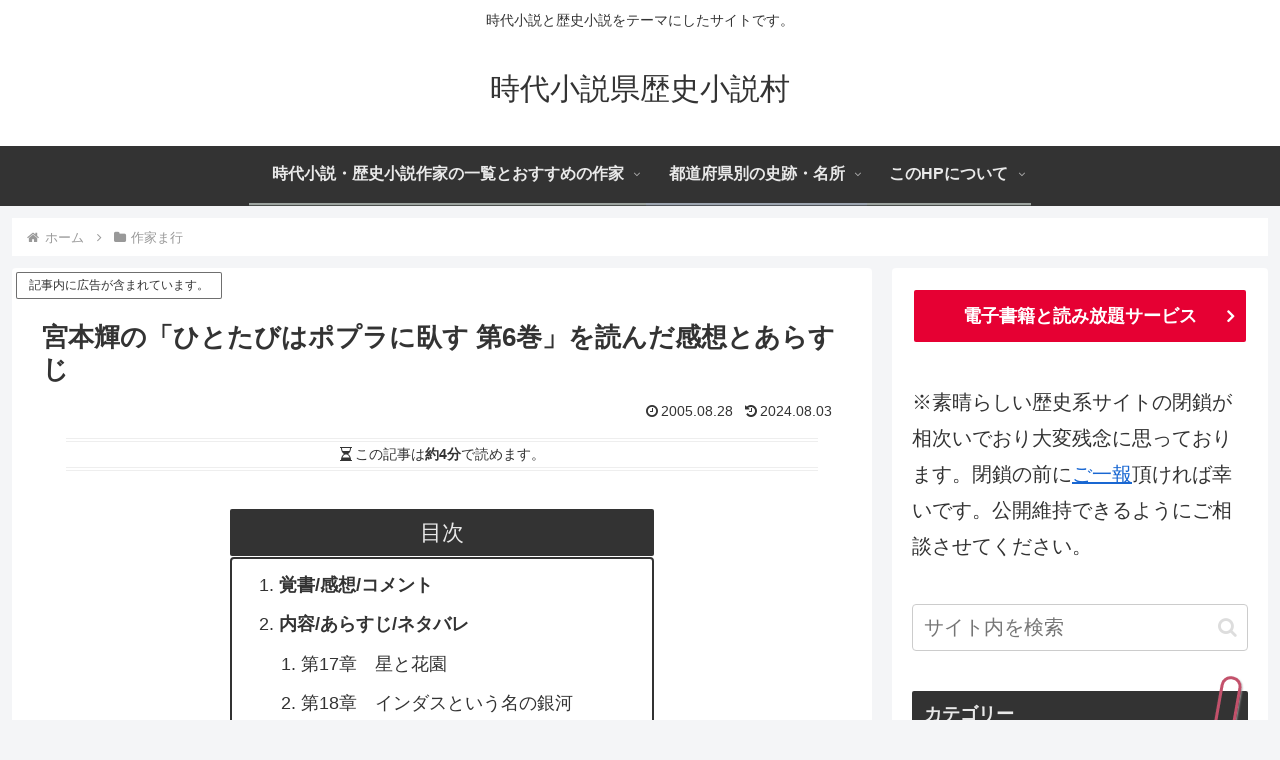

--- FILE ---
content_type: text/html; charset=utf-8
request_url: https://www.google.com/recaptcha/api2/anchor?ar=1&k=6LcfJ_cjAAAAAGlsEosU_aM0nFPn3kCGDIXu-GmN&co=aHR0cHM6Ly93d3cubG91bmdlY2FmZTIwMDQudG9reW86NDQz&hl=en&v=PoyoqOPhxBO7pBk68S4YbpHZ&size=invisible&anchor-ms=20000&execute-ms=30000&cb=pic2u3e9hdmz
body_size: 48884
content:
<!DOCTYPE HTML><html dir="ltr" lang="en"><head><meta http-equiv="Content-Type" content="text/html; charset=UTF-8">
<meta http-equiv="X-UA-Compatible" content="IE=edge">
<title>reCAPTCHA</title>
<style type="text/css">
/* cyrillic-ext */
@font-face {
  font-family: 'Roboto';
  font-style: normal;
  font-weight: 400;
  font-stretch: 100%;
  src: url(//fonts.gstatic.com/s/roboto/v48/KFO7CnqEu92Fr1ME7kSn66aGLdTylUAMa3GUBHMdazTgWw.woff2) format('woff2');
  unicode-range: U+0460-052F, U+1C80-1C8A, U+20B4, U+2DE0-2DFF, U+A640-A69F, U+FE2E-FE2F;
}
/* cyrillic */
@font-face {
  font-family: 'Roboto';
  font-style: normal;
  font-weight: 400;
  font-stretch: 100%;
  src: url(//fonts.gstatic.com/s/roboto/v48/KFO7CnqEu92Fr1ME7kSn66aGLdTylUAMa3iUBHMdazTgWw.woff2) format('woff2');
  unicode-range: U+0301, U+0400-045F, U+0490-0491, U+04B0-04B1, U+2116;
}
/* greek-ext */
@font-face {
  font-family: 'Roboto';
  font-style: normal;
  font-weight: 400;
  font-stretch: 100%;
  src: url(//fonts.gstatic.com/s/roboto/v48/KFO7CnqEu92Fr1ME7kSn66aGLdTylUAMa3CUBHMdazTgWw.woff2) format('woff2');
  unicode-range: U+1F00-1FFF;
}
/* greek */
@font-face {
  font-family: 'Roboto';
  font-style: normal;
  font-weight: 400;
  font-stretch: 100%;
  src: url(//fonts.gstatic.com/s/roboto/v48/KFO7CnqEu92Fr1ME7kSn66aGLdTylUAMa3-UBHMdazTgWw.woff2) format('woff2');
  unicode-range: U+0370-0377, U+037A-037F, U+0384-038A, U+038C, U+038E-03A1, U+03A3-03FF;
}
/* math */
@font-face {
  font-family: 'Roboto';
  font-style: normal;
  font-weight: 400;
  font-stretch: 100%;
  src: url(//fonts.gstatic.com/s/roboto/v48/KFO7CnqEu92Fr1ME7kSn66aGLdTylUAMawCUBHMdazTgWw.woff2) format('woff2');
  unicode-range: U+0302-0303, U+0305, U+0307-0308, U+0310, U+0312, U+0315, U+031A, U+0326-0327, U+032C, U+032F-0330, U+0332-0333, U+0338, U+033A, U+0346, U+034D, U+0391-03A1, U+03A3-03A9, U+03B1-03C9, U+03D1, U+03D5-03D6, U+03F0-03F1, U+03F4-03F5, U+2016-2017, U+2034-2038, U+203C, U+2040, U+2043, U+2047, U+2050, U+2057, U+205F, U+2070-2071, U+2074-208E, U+2090-209C, U+20D0-20DC, U+20E1, U+20E5-20EF, U+2100-2112, U+2114-2115, U+2117-2121, U+2123-214F, U+2190, U+2192, U+2194-21AE, U+21B0-21E5, U+21F1-21F2, U+21F4-2211, U+2213-2214, U+2216-22FF, U+2308-230B, U+2310, U+2319, U+231C-2321, U+2336-237A, U+237C, U+2395, U+239B-23B7, U+23D0, U+23DC-23E1, U+2474-2475, U+25AF, U+25B3, U+25B7, U+25BD, U+25C1, U+25CA, U+25CC, U+25FB, U+266D-266F, U+27C0-27FF, U+2900-2AFF, U+2B0E-2B11, U+2B30-2B4C, U+2BFE, U+3030, U+FF5B, U+FF5D, U+1D400-1D7FF, U+1EE00-1EEFF;
}
/* symbols */
@font-face {
  font-family: 'Roboto';
  font-style: normal;
  font-weight: 400;
  font-stretch: 100%;
  src: url(//fonts.gstatic.com/s/roboto/v48/KFO7CnqEu92Fr1ME7kSn66aGLdTylUAMaxKUBHMdazTgWw.woff2) format('woff2');
  unicode-range: U+0001-000C, U+000E-001F, U+007F-009F, U+20DD-20E0, U+20E2-20E4, U+2150-218F, U+2190, U+2192, U+2194-2199, U+21AF, U+21E6-21F0, U+21F3, U+2218-2219, U+2299, U+22C4-22C6, U+2300-243F, U+2440-244A, U+2460-24FF, U+25A0-27BF, U+2800-28FF, U+2921-2922, U+2981, U+29BF, U+29EB, U+2B00-2BFF, U+4DC0-4DFF, U+FFF9-FFFB, U+10140-1018E, U+10190-1019C, U+101A0, U+101D0-101FD, U+102E0-102FB, U+10E60-10E7E, U+1D2C0-1D2D3, U+1D2E0-1D37F, U+1F000-1F0FF, U+1F100-1F1AD, U+1F1E6-1F1FF, U+1F30D-1F30F, U+1F315, U+1F31C, U+1F31E, U+1F320-1F32C, U+1F336, U+1F378, U+1F37D, U+1F382, U+1F393-1F39F, U+1F3A7-1F3A8, U+1F3AC-1F3AF, U+1F3C2, U+1F3C4-1F3C6, U+1F3CA-1F3CE, U+1F3D4-1F3E0, U+1F3ED, U+1F3F1-1F3F3, U+1F3F5-1F3F7, U+1F408, U+1F415, U+1F41F, U+1F426, U+1F43F, U+1F441-1F442, U+1F444, U+1F446-1F449, U+1F44C-1F44E, U+1F453, U+1F46A, U+1F47D, U+1F4A3, U+1F4B0, U+1F4B3, U+1F4B9, U+1F4BB, U+1F4BF, U+1F4C8-1F4CB, U+1F4D6, U+1F4DA, U+1F4DF, U+1F4E3-1F4E6, U+1F4EA-1F4ED, U+1F4F7, U+1F4F9-1F4FB, U+1F4FD-1F4FE, U+1F503, U+1F507-1F50B, U+1F50D, U+1F512-1F513, U+1F53E-1F54A, U+1F54F-1F5FA, U+1F610, U+1F650-1F67F, U+1F687, U+1F68D, U+1F691, U+1F694, U+1F698, U+1F6AD, U+1F6B2, U+1F6B9-1F6BA, U+1F6BC, U+1F6C6-1F6CF, U+1F6D3-1F6D7, U+1F6E0-1F6EA, U+1F6F0-1F6F3, U+1F6F7-1F6FC, U+1F700-1F7FF, U+1F800-1F80B, U+1F810-1F847, U+1F850-1F859, U+1F860-1F887, U+1F890-1F8AD, U+1F8B0-1F8BB, U+1F8C0-1F8C1, U+1F900-1F90B, U+1F93B, U+1F946, U+1F984, U+1F996, U+1F9E9, U+1FA00-1FA6F, U+1FA70-1FA7C, U+1FA80-1FA89, U+1FA8F-1FAC6, U+1FACE-1FADC, U+1FADF-1FAE9, U+1FAF0-1FAF8, U+1FB00-1FBFF;
}
/* vietnamese */
@font-face {
  font-family: 'Roboto';
  font-style: normal;
  font-weight: 400;
  font-stretch: 100%;
  src: url(//fonts.gstatic.com/s/roboto/v48/KFO7CnqEu92Fr1ME7kSn66aGLdTylUAMa3OUBHMdazTgWw.woff2) format('woff2');
  unicode-range: U+0102-0103, U+0110-0111, U+0128-0129, U+0168-0169, U+01A0-01A1, U+01AF-01B0, U+0300-0301, U+0303-0304, U+0308-0309, U+0323, U+0329, U+1EA0-1EF9, U+20AB;
}
/* latin-ext */
@font-face {
  font-family: 'Roboto';
  font-style: normal;
  font-weight: 400;
  font-stretch: 100%;
  src: url(//fonts.gstatic.com/s/roboto/v48/KFO7CnqEu92Fr1ME7kSn66aGLdTylUAMa3KUBHMdazTgWw.woff2) format('woff2');
  unicode-range: U+0100-02BA, U+02BD-02C5, U+02C7-02CC, U+02CE-02D7, U+02DD-02FF, U+0304, U+0308, U+0329, U+1D00-1DBF, U+1E00-1E9F, U+1EF2-1EFF, U+2020, U+20A0-20AB, U+20AD-20C0, U+2113, U+2C60-2C7F, U+A720-A7FF;
}
/* latin */
@font-face {
  font-family: 'Roboto';
  font-style: normal;
  font-weight: 400;
  font-stretch: 100%;
  src: url(//fonts.gstatic.com/s/roboto/v48/KFO7CnqEu92Fr1ME7kSn66aGLdTylUAMa3yUBHMdazQ.woff2) format('woff2');
  unicode-range: U+0000-00FF, U+0131, U+0152-0153, U+02BB-02BC, U+02C6, U+02DA, U+02DC, U+0304, U+0308, U+0329, U+2000-206F, U+20AC, U+2122, U+2191, U+2193, U+2212, U+2215, U+FEFF, U+FFFD;
}
/* cyrillic-ext */
@font-face {
  font-family: 'Roboto';
  font-style: normal;
  font-weight: 500;
  font-stretch: 100%;
  src: url(//fonts.gstatic.com/s/roboto/v48/KFO7CnqEu92Fr1ME7kSn66aGLdTylUAMa3GUBHMdazTgWw.woff2) format('woff2');
  unicode-range: U+0460-052F, U+1C80-1C8A, U+20B4, U+2DE0-2DFF, U+A640-A69F, U+FE2E-FE2F;
}
/* cyrillic */
@font-face {
  font-family: 'Roboto';
  font-style: normal;
  font-weight: 500;
  font-stretch: 100%;
  src: url(//fonts.gstatic.com/s/roboto/v48/KFO7CnqEu92Fr1ME7kSn66aGLdTylUAMa3iUBHMdazTgWw.woff2) format('woff2');
  unicode-range: U+0301, U+0400-045F, U+0490-0491, U+04B0-04B1, U+2116;
}
/* greek-ext */
@font-face {
  font-family: 'Roboto';
  font-style: normal;
  font-weight: 500;
  font-stretch: 100%;
  src: url(//fonts.gstatic.com/s/roboto/v48/KFO7CnqEu92Fr1ME7kSn66aGLdTylUAMa3CUBHMdazTgWw.woff2) format('woff2');
  unicode-range: U+1F00-1FFF;
}
/* greek */
@font-face {
  font-family: 'Roboto';
  font-style: normal;
  font-weight: 500;
  font-stretch: 100%;
  src: url(//fonts.gstatic.com/s/roboto/v48/KFO7CnqEu92Fr1ME7kSn66aGLdTylUAMa3-UBHMdazTgWw.woff2) format('woff2');
  unicode-range: U+0370-0377, U+037A-037F, U+0384-038A, U+038C, U+038E-03A1, U+03A3-03FF;
}
/* math */
@font-face {
  font-family: 'Roboto';
  font-style: normal;
  font-weight: 500;
  font-stretch: 100%;
  src: url(//fonts.gstatic.com/s/roboto/v48/KFO7CnqEu92Fr1ME7kSn66aGLdTylUAMawCUBHMdazTgWw.woff2) format('woff2');
  unicode-range: U+0302-0303, U+0305, U+0307-0308, U+0310, U+0312, U+0315, U+031A, U+0326-0327, U+032C, U+032F-0330, U+0332-0333, U+0338, U+033A, U+0346, U+034D, U+0391-03A1, U+03A3-03A9, U+03B1-03C9, U+03D1, U+03D5-03D6, U+03F0-03F1, U+03F4-03F5, U+2016-2017, U+2034-2038, U+203C, U+2040, U+2043, U+2047, U+2050, U+2057, U+205F, U+2070-2071, U+2074-208E, U+2090-209C, U+20D0-20DC, U+20E1, U+20E5-20EF, U+2100-2112, U+2114-2115, U+2117-2121, U+2123-214F, U+2190, U+2192, U+2194-21AE, U+21B0-21E5, U+21F1-21F2, U+21F4-2211, U+2213-2214, U+2216-22FF, U+2308-230B, U+2310, U+2319, U+231C-2321, U+2336-237A, U+237C, U+2395, U+239B-23B7, U+23D0, U+23DC-23E1, U+2474-2475, U+25AF, U+25B3, U+25B7, U+25BD, U+25C1, U+25CA, U+25CC, U+25FB, U+266D-266F, U+27C0-27FF, U+2900-2AFF, U+2B0E-2B11, U+2B30-2B4C, U+2BFE, U+3030, U+FF5B, U+FF5D, U+1D400-1D7FF, U+1EE00-1EEFF;
}
/* symbols */
@font-face {
  font-family: 'Roboto';
  font-style: normal;
  font-weight: 500;
  font-stretch: 100%;
  src: url(//fonts.gstatic.com/s/roboto/v48/KFO7CnqEu92Fr1ME7kSn66aGLdTylUAMaxKUBHMdazTgWw.woff2) format('woff2');
  unicode-range: U+0001-000C, U+000E-001F, U+007F-009F, U+20DD-20E0, U+20E2-20E4, U+2150-218F, U+2190, U+2192, U+2194-2199, U+21AF, U+21E6-21F0, U+21F3, U+2218-2219, U+2299, U+22C4-22C6, U+2300-243F, U+2440-244A, U+2460-24FF, U+25A0-27BF, U+2800-28FF, U+2921-2922, U+2981, U+29BF, U+29EB, U+2B00-2BFF, U+4DC0-4DFF, U+FFF9-FFFB, U+10140-1018E, U+10190-1019C, U+101A0, U+101D0-101FD, U+102E0-102FB, U+10E60-10E7E, U+1D2C0-1D2D3, U+1D2E0-1D37F, U+1F000-1F0FF, U+1F100-1F1AD, U+1F1E6-1F1FF, U+1F30D-1F30F, U+1F315, U+1F31C, U+1F31E, U+1F320-1F32C, U+1F336, U+1F378, U+1F37D, U+1F382, U+1F393-1F39F, U+1F3A7-1F3A8, U+1F3AC-1F3AF, U+1F3C2, U+1F3C4-1F3C6, U+1F3CA-1F3CE, U+1F3D4-1F3E0, U+1F3ED, U+1F3F1-1F3F3, U+1F3F5-1F3F7, U+1F408, U+1F415, U+1F41F, U+1F426, U+1F43F, U+1F441-1F442, U+1F444, U+1F446-1F449, U+1F44C-1F44E, U+1F453, U+1F46A, U+1F47D, U+1F4A3, U+1F4B0, U+1F4B3, U+1F4B9, U+1F4BB, U+1F4BF, U+1F4C8-1F4CB, U+1F4D6, U+1F4DA, U+1F4DF, U+1F4E3-1F4E6, U+1F4EA-1F4ED, U+1F4F7, U+1F4F9-1F4FB, U+1F4FD-1F4FE, U+1F503, U+1F507-1F50B, U+1F50D, U+1F512-1F513, U+1F53E-1F54A, U+1F54F-1F5FA, U+1F610, U+1F650-1F67F, U+1F687, U+1F68D, U+1F691, U+1F694, U+1F698, U+1F6AD, U+1F6B2, U+1F6B9-1F6BA, U+1F6BC, U+1F6C6-1F6CF, U+1F6D3-1F6D7, U+1F6E0-1F6EA, U+1F6F0-1F6F3, U+1F6F7-1F6FC, U+1F700-1F7FF, U+1F800-1F80B, U+1F810-1F847, U+1F850-1F859, U+1F860-1F887, U+1F890-1F8AD, U+1F8B0-1F8BB, U+1F8C0-1F8C1, U+1F900-1F90B, U+1F93B, U+1F946, U+1F984, U+1F996, U+1F9E9, U+1FA00-1FA6F, U+1FA70-1FA7C, U+1FA80-1FA89, U+1FA8F-1FAC6, U+1FACE-1FADC, U+1FADF-1FAE9, U+1FAF0-1FAF8, U+1FB00-1FBFF;
}
/* vietnamese */
@font-face {
  font-family: 'Roboto';
  font-style: normal;
  font-weight: 500;
  font-stretch: 100%;
  src: url(//fonts.gstatic.com/s/roboto/v48/KFO7CnqEu92Fr1ME7kSn66aGLdTylUAMa3OUBHMdazTgWw.woff2) format('woff2');
  unicode-range: U+0102-0103, U+0110-0111, U+0128-0129, U+0168-0169, U+01A0-01A1, U+01AF-01B0, U+0300-0301, U+0303-0304, U+0308-0309, U+0323, U+0329, U+1EA0-1EF9, U+20AB;
}
/* latin-ext */
@font-face {
  font-family: 'Roboto';
  font-style: normal;
  font-weight: 500;
  font-stretch: 100%;
  src: url(//fonts.gstatic.com/s/roboto/v48/KFO7CnqEu92Fr1ME7kSn66aGLdTylUAMa3KUBHMdazTgWw.woff2) format('woff2');
  unicode-range: U+0100-02BA, U+02BD-02C5, U+02C7-02CC, U+02CE-02D7, U+02DD-02FF, U+0304, U+0308, U+0329, U+1D00-1DBF, U+1E00-1E9F, U+1EF2-1EFF, U+2020, U+20A0-20AB, U+20AD-20C0, U+2113, U+2C60-2C7F, U+A720-A7FF;
}
/* latin */
@font-face {
  font-family: 'Roboto';
  font-style: normal;
  font-weight: 500;
  font-stretch: 100%;
  src: url(//fonts.gstatic.com/s/roboto/v48/KFO7CnqEu92Fr1ME7kSn66aGLdTylUAMa3yUBHMdazQ.woff2) format('woff2');
  unicode-range: U+0000-00FF, U+0131, U+0152-0153, U+02BB-02BC, U+02C6, U+02DA, U+02DC, U+0304, U+0308, U+0329, U+2000-206F, U+20AC, U+2122, U+2191, U+2193, U+2212, U+2215, U+FEFF, U+FFFD;
}
/* cyrillic-ext */
@font-face {
  font-family: 'Roboto';
  font-style: normal;
  font-weight: 900;
  font-stretch: 100%;
  src: url(//fonts.gstatic.com/s/roboto/v48/KFO7CnqEu92Fr1ME7kSn66aGLdTylUAMa3GUBHMdazTgWw.woff2) format('woff2');
  unicode-range: U+0460-052F, U+1C80-1C8A, U+20B4, U+2DE0-2DFF, U+A640-A69F, U+FE2E-FE2F;
}
/* cyrillic */
@font-face {
  font-family: 'Roboto';
  font-style: normal;
  font-weight: 900;
  font-stretch: 100%;
  src: url(//fonts.gstatic.com/s/roboto/v48/KFO7CnqEu92Fr1ME7kSn66aGLdTylUAMa3iUBHMdazTgWw.woff2) format('woff2');
  unicode-range: U+0301, U+0400-045F, U+0490-0491, U+04B0-04B1, U+2116;
}
/* greek-ext */
@font-face {
  font-family: 'Roboto';
  font-style: normal;
  font-weight: 900;
  font-stretch: 100%;
  src: url(//fonts.gstatic.com/s/roboto/v48/KFO7CnqEu92Fr1ME7kSn66aGLdTylUAMa3CUBHMdazTgWw.woff2) format('woff2');
  unicode-range: U+1F00-1FFF;
}
/* greek */
@font-face {
  font-family: 'Roboto';
  font-style: normal;
  font-weight: 900;
  font-stretch: 100%;
  src: url(//fonts.gstatic.com/s/roboto/v48/KFO7CnqEu92Fr1ME7kSn66aGLdTylUAMa3-UBHMdazTgWw.woff2) format('woff2');
  unicode-range: U+0370-0377, U+037A-037F, U+0384-038A, U+038C, U+038E-03A1, U+03A3-03FF;
}
/* math */
@font-face {
  font-family: 'Roboto';
  font-style: normal;
  font-weight: 900;
  font-stretch: 100%;
  src: url(//fonts.gstatic.com/s/roboto/v48/KFO7CnqEu92Fr1ME7kSn66aGLdTylUAMawCUBHMdazTgWw.woff2) format('woff2');
  unicode-range: U+0302-0303, U+0305, U+0307-0308, U+0310, U+0312, U+0315, U+031A, U+0326-0327, U+032C, U+032F-0330, U+0332-0333, U+0338, U+033A, U+0346, U+034D, U+0391-03A1, U+03A3-03A9, U+03B1-03C9, U+03D1, U+03D5-03D6, U+03F0-03F1, U+03F4-03F5, U+2016-2017, U+2034-2038, U+203C, U+2040, U+2043, U+2047, U+2050, U+2057, U+205F, U+2070-2071, U+2074-208E, U+2090-209C, U+20D0-20DC, U+20E1, U+20E5-20EF, U+2100-2112, U+2114-2115, U+2117-2121, U+2123-214F, U+2190, U+2192, U+2194-21AE, U+21B0-21E5, U+21F1-21F2, U+21F4-2211, U+2213-2214, U+2216-22FF, U+2308-230B, U+2310, U+2319, U+231C-2321, U+2336-237A, U+237C, U+2395, U+239B-23B7, U+23D0, U+23DC-23E1, U+2474-2475, U+25AF, U+25B3, U+25B7, U+25BD, U+25C1, U+25CA, U+25CC, U+25FB, U+266D-266F, U+27C0-27FF, U+2900-2AFF, U+2B0E-2B11, U+2B30-2B4C, U+2BFE, U+3030, U+FF5B, U+FF5D, U+1D400-1D7FF, U+1EE00-1EEFF;
}
/* symbols */
@font-face {
  font-family: 'Roboto';
  font-style: normal;
  font-weight: 900;
  font-stretch: 100%;
  src: url(//fonts.gstatic.com/s/roboto/v48/KFO7CnqEu92Fr1ME7kSn66aGLdTylUAMaxKUBHMdazTgWw.woff2) format('woff2');
  unicode-range: U+0001-000C, U+000E-001F, U+007F-009F, U+20DD-20E0, U+20E2-20E4, U+2150-218F, U+2190, U+2192, U+2194-2199, U+21AF, U+21E6-21F0, U+21F3, U+2218-2219, U+2299, U+22C4-22C6, U+2300-243F, U+2440-244A, U+2460-24FF, U+25A0-27BF, U+2800-28FF, U+2921-2922, U+2981, U+29BF, U+29EB, U+2B00-2BFF, U+4DC0-4DFF, U+FFF9-FFFB, U+10140-1018E, U+10190-1019C, U+101A0, U+101D0-101FD, U+102E0-102FB, U+10E60-10E7E, U+1D2C0-1D2D3, U+1D2E0-1D37F, U+1F000-1F0FF, U+1F100-1F1AD, U+1F1E6-1F1FF, U+1F30D-1F30F, U+1F315, U+1F31C, U+1F31E, U+1F320-1F32C, U+1F336, U+1F378, U+1F37D, U+1F382, U+1F393-1F39F, U+1F3A7-1F3A8, U+1F3AC-1F3AF, U+1F3C2, U+1F3C4-1F3C6, U+1F3CA-1F3CE, U+1F3D4-1F3E0, U+1F3ED, U+1F3F1-1F3F3, U+1F3F5-1F3F7, U+1F408, U+1F415, U+1F41F, U+1F426, U+1F43F, U+1F441-1F442, U+1F444, U+1F446-1F449, U+1F44C-1F44E, U+1F453, U+1F46A, U+1F47D, U+1F4A3, U+1F4B0, U+1F4B3, U+1F4B9, U+1F4BB, U+1F4BF, U+1F4C8-1F4CB, U+1F4D6, U+1F4DA, U+1F4DF, U+1F4E3-1F4E6, U+1F4EA-1F4ED, U+1F4F7, U+1F4F9-1F4FB, U+1F4FD-1F4FE, U+1F503, U+1F507-1F50B, U+1F50D, U+1F512-1F513, U+1F53E-1F54A, U+1F54F-1F5FA, U+1F610, U+1F650-1F67F, U+1F687, U+1F68D, U+1F691, U+1F694, U+1F698, U+1F6AD, U+1F6B2, U+1F6B9-1F6BA, U+1F6BC, U+1F6C6-1F6CF, U+1F6D3-1F6D7, U+1F6E0-1F6EA, U+1F6F0-1F6F3, U+1F6F7-1F6FC, U+1F700-1F7FF, U+1F800-1F80B, U+1F810-1F847, U+1F850-1F859, U+1F860-1F887, U+1F890-1F8AD, U+1F8B0-1F8BB, U+1F8C0-1F8C1, U+1F900-1F90B, U+1F93B, U+1F946, U+1F984, U+1F996, U+1F9E9, U+1FA00-1FA6F, U+1FA70-1FA7C, U+1FA80-1FA89, U+1FA8F-1FAC6, U+1FACE-1FADC, U+1FADF-1FAE9, U+1FAF0-1FAF8, U+1FB00-1FBFF;
}
/* vietnamese */
@font-face {
  font-family: 'Roboto';
  font-style: normal;
  font-weight: 900;
  font-stretch: 100%;
  src: url(//fonts.gstatic.com/s/roboto/v48/KFO7CnqEu92Fr1ME7kSn66aGLdTylUAMa3OUBHMdazTgWw.woff2) format('woff2');
  unicode-range: U+0102-0103, U+0110-0111, U+0128-0129, U+0168-0169, U+01A0-01A1, U+01AF-01B0, U+0300-0301, U+0303-0304, U+0308-0309, U+0323, U+0329, U+1EA0-1EF9, U+20AB;
}
/* latin-ext */
@font-face {
  font-family: 'Roboto';
  font-style: normal;
  font-weight: 900;
  font-stretch: 100%;
  src: url(//fonts.gstatic.com/s/roboto/v48/KFO7CnqEu92Fr1ME7kSn66aGLdTylUAMa3KUBHMdazTgWw.woff2) format('woff2');
  unicode-range: U+0100-02BA, U+02BD-02C5, U+02C7-02CC, U+02CE-02D7, U+02DD-02FF, U+0304, U+0308, U+0329, U+1D00-1DBF, U+1E00-1E9F, U+1EF2-1EFF, U+2020, U+20A0-20AB, U+20AD-20C0, U+2113, U+2C60-2C7F, U+A720-A7FF;
}
/* latin */
@font-face {
  font-family: 'Roboto';
  font-style: normal;
  font-weight: 900;
  font-stretch: 100%;
  src: url(//fonts.gstatic.com/s/roboto/v48/KFO7CnqEu92Fr1ME7kSn66aGLdTylUAMa3yUBHMdazQ.woff2) format('woff2');
  unicode-range: U+0000-00FF, U+0131, U+0152-0153, U+02BB-02BC, U+02C6, U+02DA, U+02DC, U+0304, U+0308, U+0329, U+2000-206F, U+20AC, U+2122, U+2191, U+2193, U+2212, U+2215, U+FEFF, U+FFFD;
}

</style>
<link rel="stylesheet" type="text/css" href="https://www.gstatic.com/recaptcha/releases/PoyoqOPhxBO7pBk68S4YbpHZ/styles__ltr.css">
<script nonce="K-O40Zs1tfOu5cTokZLQfQ" type="text/javascript">window['__recaptcha_api'] = 'https://www.google.com/recaptcha/api2/';</script>
<script type="text/javascript" src="https://www.gstatic.com/recaptcha/releases/PoyoqOPhxBO7pBk68S4YbpHZ/recaptcha__en.js" nonce="K-O40Zs1tfOu5cTokZLQfQ">
      
    </script></head>
<body><div id="rc-anchor-alert" class="rc-anchor-alert"></div>
<input type="hidden" id="recaptcha-token" value="[base64]">
<script type="text/javascript" nonce="K-O40Zs1tfOu5cTokZLQfQ">
      recaptcha.anchor.Main.init("[\x22ainput\x22,[\x22bgdata\x22,\x22\x22,\[base64]/[base64]/[base64]/[base64]/[base64]/UltsKytdPUU6KEU8MjA0OD9SW2wrK109RT4+NnwxOTI6KChFJjY0NTEyKT09NTUyOTYmJk0rMTxjLmxlbmd0aCYmKGMuY2hhckNvZGVBdChNKzEpJjY0NTEyKT09NTYzMjA/[base64]/[base64]/[base64]/[base64]/[base64]/[base64]/[base64]\x22,\[base64]\\u003d\\u003d\x22,\x22HyrCmWlqeMK0fMO3CCjCvMOdw5FTD0XDsFomTMKZw7HDisK6D8O4N8OaM8Kuw6XCrE/DoBzDmMKuaMKpwoBSwoPDkR1mbUDDkRXCoF5gVEttwrrDvkLCrMOXLyfCkMKZcMKFXMKTf3vChcKEwpDDqcKmPBbClGzDuH8Kw43Cr8KNw4LClMKwwohsTQzCrcKiwrhIN8OSw6/Dvx3DvsOowpHDj1Z+d8OWwpEzK8KmwpDCvkRNCF/[base64]/w4LCizvCnSXDulAHw5JzZ2ckw55lwqUFw4QjLcKgdTHDsMOfRAHDv1fCqArDmcKQVCgDw4PChMOAZTrDgcKMTsKDwqIYQ8OZw705e0VjVzMSwpHCt8OgbcK5w6bDtMOWYcOJw6NwM8OXNlzCvW/[base64]/CkcKeAsKqw43DuhTCkDvDi8OOHQsywrvDuMOuTD0bw4t7wrEpLcO+wrJGC8KfwoPDozjClxAzJ8K+w7/Coxhjw7/[base64]/DosObcWtiw7wvwo1Bw6cpw4MOFcK6wrbCmx5AFsKwMMOLw4HDt8K/JwPCmWvCmcOKIMKBZlbCgMOhwo7DusOTaWbDu2cEwqQ/w7LCokVcwq8yWw/DtsKEW8O/wqzCshcSwo4iIxfCpgvCkiYtBMOSFQPDnB3DgmHDhsKhKcKNWWrDkcOmIyIkWsKHTX7DssOZRcOkRcOYwod+cw3DkMKLK8O3EsKlwrnDr8KkwoXDnFXCtWQGMsKwa0jDg8KiwpAUwpXCtcKwwo/CgSI5w5kmwqbCoGzDlCZIKhFuPMO8w6XDr8OaKcKBVMOGE8O3MzkDQSJCKcKIwo91aTfDrcKFwojCnGsvwrDCs2YMHMKUcRrDocKAw6PDlcOKbCxgPMKldVXCmSsMw5vCjMKAC8O/w7rDlynCgkPDv2PDmivCtMO/[base64]/[base64]/Dg8OiwoHDmWjCh8Klw47Di8K2SWRrMsKGwojCn8OxUiTDtnrCoMKbd2HCqsKxeMOPwpXDiFXDucOaw6DCmQxWw7ktw5DCpsOdwpnCqkNEeBnDtlbDicK5DMKyEjNFAjI8WsKiwql+wp/Cn1Mkw6V3wrZvHERfw7oGJinCt0rDoDNPwp1+w7jCi8KFdcKRHCwiwpTCi8OTJTpywo4cw5ZfXQLDncOww7cyccOVwqnDgB5eH8O4wp7DkGNowop1JcOPenXCpE/CscOnw7Bmw5zCjsKJwrTCucKRUn7DosKBwp4vGsO/[base64]/wqPDtmzDuMOdwoEdwr5GKGQtJWNLw4vCgcKOwqobEH/DkhjDocOtwqjDvyXDqsO4DwvDo8KXYsKvZcK5wp7CpyLDu8Kxw6rCtj7DqcO6w6vDlsKEw5Bjw7UFZMOSGgnCq8OGwoXCh3/Do8OPw4vDmHoHesOMwq/[base64]/[base64]/[base64]/BsOhDMOlXMKkwrkaCw9OTsKhfcOywo3CsHdJd0jDksKePBJGBMKfQcOAUwJTOsKVwoFgw6hINU7CiWVJwpnDujMOfzBEwrXDm8KlwpNVFVPDocOfw7M+SC52w6UPw6lAJMKOWQnClMOVwqPCuwY7FMOiw7YhwpI7QMKXP8Owwp9KMzE1MsK/w4/CthPCji41wo1Yw7LCn8KZwrJOTUnCmEl/w5AiwpXCo8KobGANwq7Cv0cYGScow53DmsKkR8O3w5fDhcOEwpTDt8OnwoIPwoRhET93VsKrwrrColYVw7LCt8KSc8Kcwp3Dp8Kvwo/DrMO9woTDp8K0wqPChBfDl2XDr8KTwodZIMOwwp0LMlPDuzMpODjDkcOHWsK0S8OKw53DkxViV8KxaEbCisKpQMOUw7Bpwo5CwpsjNsKxwohJfMOcUDNSwpJTw7XCoQfDrmkLBXvCuk7DtzBtw6gwwqTChyVKw7DDgcKFwoYjFEXDv2rDqMONMnrDmsORwosTM8OGwp/DgCUkw7gTwr7CrsOmw5EHwpZII1bCtwAhw5FbwrbDv8OzP0vCg0MYEEfCgMOxwrcdw6PCkCjDpcOyw7/Cp8KtOHoTw6pGw5kOOMOmH8Kew7fCp8O/wpnCm8OMw4AobEzDsFt7MXJmwrpjAMK1w7hIw6puwpXDucK3VsODWzTCgGPCnUTCh8O0ZUpBw7vCgsOwfUDDkFdPwrTCm8KpwqXDtwoJwp41XUvCqcO0w4Ruwp9vwpVmwqrCqB3Dm8O/YAvDtXA1Oj7Dv8O7w63CtcKDZlNdw6PDrMOywp5jw48Zw5VgNCPDtRbDs8KmwoPDosKFw50Gw6/CmWXCoDN1w7rDnsKpCF1/w5ocwrXCm3AyLMOjbsOmUMOtTcOuwqPDvEPDp8OxwqDDvFYXP8KiJcO+EFvDpRs1R8KxTcKbwpnDsWNCdiDDlMKVwovDgsKgwow+Px7CgCnDn18dEVF+wpxsNsKuw47DocK/w5/Cr8Oqwp/DqcKzNcKwwrEfPMKufxxDWB3CqcO9w5Q6wqMjwq4vacO1wqbDiEtowqInIVtowq1Dwpd0H8ODRMKdw57Cr8Olw6wOw7jCusKjw6nDksOdE2rDpQfCpDgFXA5nPH/Cs8OmfsK+WMOZUMO+bsKyfsOUOsKuw5bDkBtyTsObXUs+w5TCoQPCtMOpwrnCkQXDhTB6wp8vwqvDp08IwpXDp8KKwrvDtznCg0zDnBTCo2cJw5/CnHYRFcOpdwjDjcOwJMKewqzCuCQMBsK5AmLDuEHClydlw5RUw4DDshXDhFTCrAjCrkYiEMOMI8OYOsOASCHDrcOrwrcew73Cl8O9wrnChMOcwq3CpcO6wrDDs8ORw4cMblNzS33Cu8KJJWV2woU9w6A1wq3CvhDCo8OQA37CoS/CplPCkGZRayrDjQNRbzoEwrANw4EWMQbDisOsw4jDkMOpLSJzw5J6F8Kvw5Y1wrVCF8KGw7XCnh4Yw7NIwrLDljNqw4xfwp/[base64]/[base64]/w4U/w57CjU5mBMO2wrg8w5h/wobDs0tvLkbCi8KvXyUNwo/Ds8OGwpnDiWjDhcKDaWYtMhBxwpx6w4HDvyvCuyxSwpw8CnnCpcKTNMOuW8Ogw6PDosKXwqHDgTPDtH9Kw7HDosKNw7hSTcK5a3vCtcOHDFjDgQcNw7JqwqF1HwXCiyp6w6DCjsOpwrhuw7p5wpbChRwyQcKQwp1/[base64]/CiUfCvQLCrgrDucOuwoZ8CMK+L8KeJMKxw7p0w7hFwqshw65Sw7U+wq4fAFhiAcKdwqITwoPCvg4rGhcAw6rCvVwIw4MAw7chwpHCvsOMw4rCsS9Yw4sWB8KmNMO8U8KGbsKgDWHCogJhWAJLw6DCgsOZe8OEDhLDk8KSa8OTw4Bawp/CpSnCn8OLwp/DqjvChcKVwrrDsUHDlWrCgMOdw5DDmcKuCsOZE8Knw4lQI8KYwo8GwrPCjcKSVsKSwp/DgE8qwpLDiEpQwpt5wpzDlTRpwrXDs8OTw7dUMMKUSMO/Vm7Clg1QcG8oFMOSbsK9w7M1EEHDkE7CpXbDsMK4wozDlxgkwqfDt3XCshLCt8K/[base64]/DrcKvai93wrvChE4uw5pzFsKkw58nwqdRwrgjAsK8w7U/[base64]/w73CnMOzw7vDkwMSw4Rew7DDjMOXwrvDiELCjMOyw55oOgIVP3LDiGEQdynDtUTDrgJBKMKawovDmDHCh2VDLsK+w5VMD8KhDwrCtMKCwqpyKcODGQ7CocOLw7/Du8KKw5LDjwLCmXEbSgEJwqbDtcOhSMOPbkxVG8Okw7ddwoLCsMOOwo3Dh8Kmwp/DkcKdJXHCunUDwp1hw5zDlsKmYUHCoSRvwo8ow53DicOVw5fCg3hjwonCkjAwwqB1VgTDjsKuw4bDlcOZFX1rdW8JwobCucOhJHLDtwJ7w4TCjkJkwpfDk8ORZ1bChzPCsFvCoj3CjcKIZ8KRwp0iKsO4HcOtw7xLdMKYwp85BsOgw50kSxDDssOrX8OZw4oLw4B/F8KSwrHDjcOIw4fCusOCUjdJWGUewo48dwrCoGthwpvCrkcoKzjCmsKlQjwvP1/DisOsw4krw63DrWTDvXjDugfCpsOSXEwLEl8AG3UsacKKwqlrDAlnfMO7b8KSNcOhw5Ybf0YmQgc5woDCqcOuc38WHDrDpsK+w4Acw6TDmw1sw6IfaRIjSsKkwosiDcKmIExiwqDDp8K9wqxOwooCw6sNJsO0wpzCv8ORI8OsRnJEwq/Ci8Oiw4vDsm3DsADDvcKqS8OVclkaw5DCi8K9wpQyUF1wwrHDgVfCk8KnCcKpwoUTQVbDpWHChGZJw51HKAI8w5dtw7HDlcKjMVLDrETCrcOJSSPCogTDssK8wqh3wpfDuMOxJXvDiRU2KD/CusOMwpHDmsO/[base64]/[base64]/DoMOkTD7DoMKbw5ZaLgzCkDEwwrV3wpYdAMKzw4rDu2wHR8Obw6tqwpXDuwbCusKFOcK6A8OWLU3DmSzCvsKFwq3CvElyf8OKwp/CgsOoKSjDvcOLwoFewp3DkMK6T8OEw6bCrsOwwrDCmMOXwoPCrsORCMO6w4nDjVZQInfCsMKIw7DDj8OcViN/[base64]/CpcKtwqTCvsKKA0shw7BCAsOkwqjCoSoiTsObfcOTYMOkw5DCpsK3w7DDiE8fZcKSaMKObGcOwqfCgsKsDcKLZcKtTUYGw4jCmgooOiZtwrbClTDDiMK1w4LDuVbCvMKICQ7CuMOmPMK/wrbDsnxtR8OnD8OcfMO7NsOvw6HCkn/CvsKOWlktwr1zKcOlOVAlK8KdLMODw6rDi8Kkw6XCn8OjTcKwdxAbw4jDlcKNw7pEwpLDs0rCpsK+woHCpXXCnRHDkn4Bw5PCkndfw7fCqAzDm2R5wofDonbChsO4WV7Dh8OXwqFzU8KZPnsTOsKuw6x/w7HCmsKrw5zCsTs8NcOcw57DnMKxwoxwwrklRsOtLhbDoXPCj8KSwpHDnMOnwpFLwr/[base64]/DmMOhBgHCjBwKwpDCpGwlJXTCuz4iQMOocRzCuHclw7LDksKEwoAXZ3rCgG4ePsKuE8O2woTDhzrCi13DlsOgUcKcw4jDhMOqw7tiAB7DuMKid8Ohw6tHdMOZw74Uwo/Cr8KIEsKqw50uw5E1fsOQblLCg8O/[base64]/Cu3DCqGssBGI2w5tZMT7CpsO4w70VOQdGcFAuwpRLw5UoMsKvEBtawqYew4dwWDTDjsOUwrNNw5TDp29pfMOPR2BBbsK7w4zDsMOufsOAB8O3HMK4w41ETn52woIWOWPCkUTCtsK/w69gwpUSwqF5KlzCmcO+cQwyw4nDuMK+wpx1w4rDiMO5woxidAAnw7sXw6TCtcKbVsOjwrZ8RcKDwrluP8O2wphoDhDDh13CtX7DgMKLeMO5w6fDlyF7w4hJw6ozwpZaw7hCw4dtwrgIwrHDtSjCjCLDhC/CgEVowrR8RsKDwpdqN2Z1HjIyw4pgwqkEwqDCkVJIUcKdacK4c8KGw7/DkSVNS8Oqw77CtsOhw5LCkcKxwo7Dv29Pw4UMTgbCisKOw6NGCcK7ckRtw6wNc8O7wo3CqkEZwoPCjXbDhcO8w5E0EhXDpMKfwqlqYgjCicKWAMO2FcOPw5IKw6liDBDDm8K6K8OuPcONLWHDsWMxw5nCssOqDkHCqX/CoShZw4XCnSwdeMO/[base64]/ScKxwqHCv2/CqMOWW8Kcwr/[base64]/EMOzw5g+wqLCu8OhBsO2w4Q1w7o9P25Hw4IKwqNcDG9ww4Jyw43CusKGwqLDlsO4MB3Dt3nDgMOCw4kgwo9+wqwow6oIw49CwrPDssOdYsK6Z8OvVkYcwpHDpcOCwqHDucO+wrYiwp7CuMOxTmYzMMKmesO2BVNewoTCnMO0d8OMXmJLw4nCgz/DoFsYesKGbRt1woTCjcK5w6jDrW5VwrlawoTDiGbDnSnCmcONwoDCtgRDVcKawrnCmxHChhIew4lBwpXCicOKNCNLw6AJwr/DvMOAw5d7Im/[base64]/wqA/wojCqj8KHMKiwopCWsKUw5TCosODwpLDiARowoYkw74Nw7BJezvDhiAxIcKpw47Dow3DmEdPJWHCmMOUPMOqw77DhUbCjnZHw4kXwq3CsgzDsUfCs8OYCcOYwrIYPADCscO3EMOXM8KZAsO5fMO1TMK1w7/DtXFOw6FrYFUJwoZ+wrY8DgYBIsKOcMOwwonDlMOvNFzCtGt6UG/ClUrCrGfDvcK3XMKKf3/DsThTV8K3wp/DqsKfw5wSCQdjwolBSQbDmDU1wr9Gwq5lwozCvVPDvsO9wrvDhUPDjX1+wqLDq8KUJsOeKEHCpsKDw4gcw6rChWpQDsKWIcOiw4wEw6wJw6QoEcKLFwozwo/[base64]/[base64]/O17ClMOTw53DjsOlw5TDul3CssKPw4PDpMO8w5ksZCrDsW0KwpbCjMOSPsK/[base64]/[base64]/[base64]/csO+w5TCj10wbArDn8KowpvDoQbDu8OEwp/[base64]/[base64]/Com/Ct1Rlw4rCosKXPCXCp1E2dEbDhsKTSsO/[base64]/wqMtai7Dq3HCjV3DnifDhy1uw7AhBcO1w4Anw54JO0bCncO/F8KPw4XDt2DDig90w6jCtzLDtm/Dv8Kkw7vCoSlORH3DscKQwq59wpReA8KfNULCp8KNwrDCsg4GBVHDtcO6w75VNHzCqMOCwoVgw6zDqMOySWd3Z8Kgw5M1wpTDvcO4OsKsw4bCuMOTw6xsXTtKwprCkA7CpsKhwrXCh8KPcsONwqfClg1ow4TCl1ZDwoDCqS5ywrYHw5/ChWccwqxkw5rDkcOeJmPDsXHDniTCsD9HwqDDmBTCvRzDq3bDpMK7wo/CiQUwccO4w4zDoRFTw7XDgBfCvn7DvsKyR8OYPV/ChsKQw7DCqnDDqwU2wqFAwqTDi8KdCcORTMO5KMOYwqZhwqxJwpsfwrtvw6/DkkjDssO9wqvDqMKBw6vDoMO0w7ViFS/Dqldqw6xEEcO3wqlFccOGenlwwoMTwrpWw7jDjWfDrDHDgkLDlE8UDCZpaMOpeQPDhcOGwqNFNsOZIMOVw4PCtEbDhcOBWsOhw6FOwoMsB1QIwpRlw7YRZMO3P8OYYEtmwrPDkcOYwpTDisKTD8Oyw5jDm8OkRcOoP03DvXXDsxfCoU/Dt8OiwqbDqMOaw4rCkjpTPC92R8Kyw7bDtCpVwpZrPwfDoRvDnMODwqnCqDbDhkXCu8Kuw7PDhcKdw7/DqD04d8OKU8K8FWzCi1nDiFPCk8KaVTXCvRhwwqxOw4XCg8KwDkgEwqc7w7DCl2HDnHfCoBDDpsO9VgDCrHdqOUt0wrRow4bCj8OLQhBUw6IgaFoGNFYdPWDDvMOgwpvDpk3DpWFIK1VlwpPDsWfDlzjChMO9IX7DvMKOSUbDvcK/[base64]/DmMKJVhonworCj0jCusKHwpwgGcKNwonDkMKhdlnDh8KgFmrCvxB6wq/DthxZw4oKwqIEw6oOw7LDhsOjOcK7w4Z4TiphVsOWw4FfwpctSDpfNA/[base64]/Dng/Dl1rDvRw+PsKhUMOZM8KVw7FSfGoPL8K1ajfChCNgBsO/[base64]/Dk8ODAcKhFcK2Ox06w7JywqHCqzdPd8OmwqU8wprClsKzETTDvMOJwrR9GEPCmSZPwpjDtHvDq8OQOsOTdsOHScOjCgnDnlkRKsKpaMOwwq/DglMqKcOCwr5YHwLCuMKGw5XDtsOYLWV9wqzCq1fDnD0zw5Mhw5FLwpnCrAkow6oEwq1Qw6bChMKiwqlvLRZqHnsDFVrChjvCqMOewoM4w6pLKsKbwrI+YmMFwoAFwo/Cg8KGwoM1GHTDicOtF8KBaMKKw5jCqsOPBm3DrSsSOsK7McKawpXCgilzJCIFQMOdAsKtWMKkwpVHw7DCtcOQC3/CrcONwr4SwrA3w6/Dl2Usw5ZCY1oewoHClGErfHwVw4HCgHNMXhTDpsOkZUXDpsOww5FLw4x1JMKmTHlxPcOAEWYgw7ZSwqZxwrzDk8Oow4FxET5wwpdSDcOVwoHCmmtNbjprwrMMDnfCssKPwoZFwqkhwrbDvMKqw5wRwr9rwqHDgsOdw5XCtU3DpsKFdihrG35gwolfwpleXMOVw7/DuloMCDfDmMKSwppQwrMrdMOow6VsZm/CnAQIwr4swojCvyTDqTorw6nCpWrCkRXCqcOYwq4OBhwkw5VDM8KYU8Ksw4HCr0LClznCkgnDkMOew4vDscKeesOLIcOHw6RIwrkFDTxnYMODVcOzw4kJX3p7LX4NT8KHEHVUfQ3DtcKNwq5kwr4XFFPDjMOIf8OVJMOjw6LCr8K7CSx0w4TCkgxYwr9qIcKjCcKEwq/[base64]/DsRbCssKbcMKxC8KfYEdwQz5aw6g1w5fCj8KuH8OHDcKww6ZceQxEwoVABTHDjlN3NV3CpBXDl8KpwpfDhcKiw4dPCFTDkcKow4HDgWBNwoVnD8KCw4/DlRvCkBhEPMO6w5YrJ3wICcOtF8K3KxzDvDXCqjY7w4jCglByw6nDsQQ0w7nDlxQ0CxkxFEHCjcKbPEt3acOVQwsAwqtZLix4TVN4MlsTw4HDo8KKwqvDhnPDuTlNwrkaw5bCoH/[base64]/DhcKuFwxEKk/ChcOgR2LCgSU7wrhbw51/FkbDtsOaw6VmGXI4O8Kpw4VBAcKww4ErFmlnJivDm0YaesOqwrd6wrDCilHCncOwwr9PTcKgRlh5MlEmw7vDqcOtQ8KWw63Duj9JZVHCmlEswrpCw5XCjU9uVQxtwr/[base64]/[base64]/[base64]/Dj8OswrQbwqnDj27CnMKSYcKncw/[base64]/DpcK+wr3DsGl4FMKKEMOcw6ICw6k0HsK/[base64]/CjjsuwpfDhQLDvMKGw7DDgMKVYEZmwr1qw4wuDcK+IcOlwofCgGJbw6DDtTUWwoPDgU/[base64]/DlkldwoAmRcOuZMOSwrbCjGsQSDLCh8KmLjd1w4pswoIMw60/TA5xwrRjH1DCoTfCgWh5wr/[base64]/CkRAoGcKlB8KVFELDrsOLNsKcw4wYwp3Dmw7DiAhDDwRfG37DpcO2MU3DjsKQOcK8Mk5ELMOMw4xoW8K1w69aw5PCshrDg8K9ZXjCkjbCqVrCu8KKw4FpR8Kvwq3Ds8KLLcOSwo7Dk8O/wqhdwoTCp8OpPzw/w4vDk3VCZxTDmsO4O8OldjYJRMKTGMKyVHsNw4sULDPCkBLDrVjChMKDAcOtAsKMw7JheFJyw7ZYDcONQg0mSjfCgcOxw44EGWJ1wp5BwrDCgwDDqcOkw7vDtU89dDovT2gkw4R0woN2w4QfQsOCWsORacKiXEpaLC/CrGU7esOyHhEgwpPCslFHwq/DlmrCjXHDhcK8wr/CoMOXFMOFV8O1GnfDrzbCncOLw6DDmcKWfRvCi8OeZcKXwqDDqBXDhsK6ZMK1PVdzd1kwUsKSw7bChH3CgsKFUMOEwpvDnRHDicO3wrsDwrURwqYZCsKHCyLDicKvwqDChMOjw7ZBw5JiAUDCi30WGcOPwrbDoD/CnsOoaMKhNMKhwoklw4HCgD7Cj3NYZMO1WMOvFRQsPsKqIsOzwrYJacOLXCTDpMKlw6HDgsOPdVfDqGg0b8KSdmnClMOhwpRfw65PfgMHG8OnI8OuwrbDuMOJw7XCiMKnw5nCtz7CtsKnw5xsQ2HCqBHDosKyVMO4wr/ClVZtwrbDnG0xw6/CuXvDrgkmZsOiwpMjw5dYw4fDvcObw4rCu3pkc33DjsOKRG90VsK9wrcTMWfCucOBwp7CiEZpw7MoPmIZwoddw57Co8KBw6wZwoLCv8OBwopDwrZiw4RxJWLDkDRgYxdfw6F8aXFeX8KXwp/DhlNHZnJkwrXCgsK/[base64]/[base64]/[base64]/DoR/DvMKrEcKHwo9YdCI3G8OxwozDkgzDl0ZrDMKLw7PCvcO5woXDtcKJM8K/[base64]/CjsOWViAdbnkCH1/Cun9MO0fDrsKGGXFvRcOrYsKsw5jChjPDqMOAw4Uyw7TCuCrCmsKBFkrCjcOkScK5KWfDm0zDgFN9wohiw499wrHCq2jDjsKEYGHCqMOPFkjCpQfDkVp0w4zDmFwNwpERwrLCrHkjw4N+ecKmGcOIwqLDriQOw5/CrcOAWMOawrF9w5gewqrCvy8VYQjCiVzCm8KFw53CpWDDgWUwTCIrFcKiwrJ0wpDDpsK2wpDDoFTCohAuwr4xQsKWwovDqcK4w4bCnzs1wq1ZMcONw7PCmMOmfmE/[base64]/ClXzClTzDrMOkwr0CaWklw5UdwqMbXsOfJ8O6w6fCmTrDkk3CpMKtcj1Wf8KnworCnsOYwrHCuMKpPCNHXQjDlnTDqsKTRiw+dcKuIMKhw63DhMOJAMK/w6kTeMKZwq1cJsKTw7rDi1tnw7fDrMK6b8Kgw6QswqJRw7vCucO/ZMK9wpdew7jDksONC3rCk3Bqw6DDiMOXTC/CjzPCl8KAW8OMFArDm8OXdsOeAFA9wq0+TMK0dntmwogfaAgjwoEQw4N5B8KSW8O/w51GSgLDtlzCnyQYwrjCtMKXwoNOZ8Kjw5vDtifDkBPCg151GsKsw6XCjirCvMO1B8KHM8KZw5MfwqFpCXJALnHDlcO8Hh/[base64]/CoW0HXUTCkm/[base64]/CtMKJS0pTw7ESfMORw7xgw4jCoyPDlAHCgDrCncOjeMK1w6bDjAzDk8OSwpfDmWsmLMK6OsKLw7/Ds3PDr8K7bcKTw5DCpMKYOgZZworCqiTDlxTDujdoRcO2KChza8OpwoXCh8K3Ol/Cuj7CiTHCo8KCwqRswpMRIMOsw7TDk8KMw7olwqc0M8OhOBt/wrUFZBjCncOYScK5woPCk2QREwbDjg3DkcKpw5vCssOjwrzDqjUOwoXDjVjCp8O3w741wojCilxBbsOeT8KQw4nCrsOxcALCvHYKw6/CusOMwolmw4PDln/DnMKgRCE+IhIieTQkB8Knw5jCqkdtWMOmw4ceJcKBKmrCmcOcwpzCosOuwqoCPkQiE14/UwhGfcOMw74+JynChcOFC8Oew6g9ZU/Dsi/CqUDCvcKJwoHDl2FNcXwlw4dCBTfDnQVSwpsOFsKzwq3DvWvCosKtw79Xw6PCscKYTMKsRFTCjcO4wo3Cm8OvUMOyw4vCnsK6w65YwpEQwo5FwpzCusOHw5EawqnDt8Kkw5DClAR9GcO1cMOHQm7Dvm4Bw5bDpFArw7LCrQt/wphIw4DCjl/DhkdUFMKMwqdHN8KpC8K/BsKAwoctw5TCgzDCisOvKWAgOjrDlxTCgxpIw7ZWRcOLMX5dS8O6wrnCokZ4wqR0wpfDjwRow5zDgnFRVgLCnsObwqw9WMOUw6rDnMOCwrp/IFTDjkMDHW4pQ8OhIjZHAGnCgsONFQ5UVg8VwoTCp8KswpzCpsOkJ2USPcOTwpQ0w4JGw6XDncKqZEvDuwApVcObWGPCi8K8JUXDkMODDsOuw6hwwpLChRjDmHzDhD7Dl3/DgGLDrMKpbS9Xw7Mpw7YkBsOFScKmZn52fhrDmDTDoQ7Ck37DrlfDm8KZwqZQwqLCg8KCNFfCohrCrsKQLwTCiUrCssKZw64aUsK9MVZ9w7vCpXvDsTTDhcKqRcOZwpjDuHs6YWTDnA/CnmHCqAYKeyzCscOywoZVw6TDucKvYTPCuTlCGlbDkcKewrbCs1fDmsO5DBHDkcOmDGJSw6EUwonCosK8Mh/CqsOlH0wGX8KVYhTDjiTCtcOaFXvDqzsoUcOMwqXCqMK/KcOpw5HCgltUwq0/[base64]/CsnATw7EqUlrDuMORwobDiirDk8KQXcO9w69nPmFSKD3DkzpAwpPDv8OSGRPDrcKiYwJdYMOGw6fDm8O/w5PCrDbCvsOwNl/CmcO/w4EWwr7CiBDCkMObNsO0w4QiKG85wpvCgBF0djnDrA8hUDQMw64bw4nDpMOYwq8kTjwhGWwjwozDrX7CtWgSOsKfAgTDmsO5SCTDpxrDosK6bAY9VcKdw5/DnmYAw7LDnMO9WsONwr3Cm8Olw6dgw5rDnMKoZBzDoEoYwpXDh8OBw6s2ZBrDr8OwaMKdw681KcOWw4PCi8KTw4DCtcOlN8OAwobDqsKsbBw/QRcPFGwGw6kZEh1NJn4tXsKmD8KdYVLCk8KcFCoYwqHDmBfDoMO0AMOPBcK6wrvCjXx2EARhwotTR8Kkwo5fE8O/wobDiWDClXc/[base64]/CscKxRWHDj8KpWT3CkVjDogrDnT8Pw7hvw4DDryR1w5zDsBZiGAnDvzg0GEPDuhR8w7vCmcOFTcOLwpDDscOmNMK+IcKfwrt0w4xgwq7Cgz7CrBMawonCiFdzwrbCtDHDiMOoOMKjPnlyO8OnIzsewqHCl8O8w5h3A8KESWrCtR3DnijCn8KWNxtSacOmw7TCjB/CnsO0wp/DmH9he03CqsOBw4DCu8OwwpTCpj5awqvDusO0wokSwqZ0w4gHBwwQw4TDnsOTDFvCg8KhBTfDvRnDisOlJF52woUvwrx6w6RFw73DigMxw7wKccO/w7I8wqLDlgUvYsOywrnDqcOIPMOpaiRrc2w1WgLCtcOjbcOZFcKtw70JLsOIO8O2e8KkKcKDw5vCry/CnB1yHlvCr8KUd2rDj8Oww5jCgsODfSrDgcO/KC1ea1bDrnNnwonCssKrNcKAW8Oawr7DqgDCnWh2w6TDp8KUEzXDp3s7WxvClWUhABpveGrChUpfwpoMwq0EahEFwolACMKeQcKdBcOewrnCgcKFwoHCij3CkWt+wqhaw5BCAh/CtmrDvHU1GMOAw7UMYyDCt8OXYcOvGMK1cMOtSsObw5jCnDPCq0/CoTNCBsOxOMOrHMOSw7BZGTRkw7JuRz19QsO7bD8dN8K7JEENw5DDnRIAHzJMMcKiwoAdRmXCjcOrEsKHwp7DmTszRMOxw7sodcOzGBlXwptOZyfDgcOOYsOVwrPDjXHDux08wrpwf8KywrnCoGxZVsOAwotrOcOnwpNfw4rCuMKrPxzCosKQblDDtBE/w5cRdsKzQ8ORLMOywpcww5zDrj1/[base64]/[base64]/DisOzw6wowppXw4Q6EwbCssKsMMKbEcOLRUjDiVjDusK/[base64]/DnMOOwrJRwqxUNcKDw4zDlcK4M8OqNcO3wrvCtMOHO1PDuiHDuFzDosOqw6R5D0dOGMOwwrk2LMOBwpPDmcOEQQvDusORDsOywqTCtMK7U8KgNGk/XC/[base64]/DjsOEDMOBMBMvwqZnwovCj0nDkm08QsKYHXrCp3QrwqQ+JxbDqQHCjXfCjkfDmMO9w6/DvcOFwqXCiATDiVbDpMOMwpFaEMKqw7scw7XDsW9VwoVyIw3Do3zDrMOWwr9vLnnCsW/DtcKxT1TDkn0yC0MPwqcDB8KYw5zCvMOEWMKAWxxRY0IVw4JSw7TCkcK4JBxIYsKpw6kxwrdQBEEaGVXDn8KlVgE3RBnDpsOLw5zDmknCiMOsYxJrFhLCt8OZJhvCmMKywp/[base64]/QsOdd8KNVsOpw41gw6fCscO5wpTDgsOJwpMlZmjCilfDgsOfeT3Ck8O/[base64]/DpmTChcK9w5shKRTCrx7CmRDCtMKqP8Ozwq9bwrM3QMK/SHBtw6lBTFR4wobCqMODL8K1JA3Dp2vChsKJwojCmyhNwpnDkinDqE4TRxHDo1R/ITfDrsK1U8OHw4BJw7wdw7VcXWhhJlPCo8KowrzCtHhVw5nCrB/[base64]/aMK7w4QHw6gbEGFHdzRaQcKQRGnCp8K9M8OEUsKZw4krw7BobCQPesONwqLCjiQJAMKIw6DCi8Oowr3DmD0Qwr/CmERvw7kzw4B6w7vDv8Opwp4Bb8KWH1gKWjPDhCcvw69iOlNEw4LCkMKBw77CsHg0w7zDl8OLbwXCiMOjw7fDisOiwqzCrXjDsMOKZ8OTHsKow4vCr8K+w6bCtMKuw5fCkcOKwqJFelIxwo/[base64]/GWp+w7LCq8OJDGAsaMKEfQ0ZwrkOwr8bw545X8OgNXLCi8K/w6A2V8KmdhlYw6E4wrPDugdFX8OzVhXCvMKCMQbCmMOOFxF+wr5Tw4EdfcK3w5PCucOoJMOpYCgaw7TDnsOfw7ILG8KKwowCw5DDrjl/[base64]/[base64]/CssKxw5M1Q8KYw4rCg1IENkXCsgk9FRPDoWEywoTCoMKfw644E2oVXcKZwqLDvsKXdsO3w4wJwp8SbsKvwoUFacOrDmIcdnYBwoHCocOywqTCvsOhKj0lwqwDcsOIcxLCrWHCpsKewr4aDVUQw5Fxw6xwFMOibcOgw7cjWH1tWzvCpsO/bsO3RMKNOMO6w6c+woEHwqjClsKiwrI8MmjCicKzw5BKOlLCv8Kdw4zCrcOKwrE4w6BlB3PCulbDsTDCpsOYw5PDnFEIb8K2wq7CuGN6DxfCnjx0wqE7O8KEcQJabFXDh1Bvw7V1wo/DogDDsU8owqkBNlfClSHCvcO8wrwFbXfDvQ\\u003d\\u003d\x22],null,[\x22conf\x22,null,\x226LcfJ_cjAAAAAGlsEosU_aM0nFPn3kCGDIXu-GmN\x22,0,null,null,null,1,[21,125,63,73,95,87,41,43,42,83,102,105,109,121],[1017145,217],0,null,null,null,null,0,null,0,null,700,1,null,0,\[base64]/76lBhnEnQkZnOKMAhk\\u003d\x22,0,0,null,null,1,null,0,0,null,null,null,0],\x22https://www.loungecafe2004.tokyo:443\x22,null,[3,1,1],null,null,null,1,3600,[\x22https://www.google.com/intl/en/policies/privacy/\x22,\x22https://www.google.com/intl/en/policies/terms/\x22],\x229vXVAaPIOXGbgO5IYc8USndRACWMu4hew2r7xUoSLhY\\u003d\x22,1,0,null,1,1768917511486,0,0,[187,5,23],null,[58,185,151,63],\x22RC-TyqBYwBUDUwj0g\x22,null,null,null,null,null,\x220dAFcWeA7viUWA-hnHmP5AEHVbG9UWP2mM3ik5F_f2eQgDYtSsHyzkzAq631aJ10IqMdVQHDfcVZyisJBvRj5kU6iVOmY8aA-7cw\x22,1769000311515]");
    </script></body></html>

--- FILE ---
content_type: text/html; charset=utf-8
request_url: https://www.google.com/recaptcha/api2/aframe
body_size: -247
content:
<!DOCTYPE HTML><html><head><meta http-equiv="content-type" content="text/html; charset=UTF-8"></head><body><script nonce="5Qq-Gg5itgXJhQJDjEBpvA">/** Anti-fraud and anti-abuse applications only. See google.com/recaptcha */ try{var clients={'sodar':'https://pagead2.googlesyndication.com/pagead/sodar?'};window.addEventListener("message",function(a){try{if(a.source===window.parent){var b=JSON.parse(a.data);var c=clients[b['id']];if(c){var d=document.createElement('img');d.src=c+b['params']+'&rc='+(localStorage.getItem("rc::a")?sessionStorage.getItem("rc::b"):"");window.document.body.appendChild(d);sessionStorage.setItem("rc::e",parseInt(sessionStorage.getItem("rc::e")||0)+1);localStorage.setItem("rc::h",'1768913912136');}}}catch(b){}});window.parent.postMessage("_grecaptcha_ready", "*");}catch(b){}</script></body></html>

--- FILE ---
content_type: text/css
request_url: https://www.loungecafe2004.tokyo/wp-content/themes/cocoon-master/plugins/scroll-hint-master/css/scroll-hint.css?ver=6.9&fver=20260113124919
body_size: 1771
content:
@keyframes scroll-hint-appear{0%{opacity:0;transform:translateX(40px)}10%{opacity:1}50%,to{opacity:0;transform:translateX(-40px)}}.scroll-hint.is-right-scrollable{background:linear-gradient(270deg,rgba(0,0,0,.15),transparent 16px,transparent)}.scroll-hint.is-right-scrollable.is-left-scrollable{background:linear-gradient(90deg,rgba(0,0,0,.15),transparent 16px,transparent),linear-gradient(270deg,rgba(0,0,0,.15),transparent 16px,transparent)}.scroll-hint.is-left-scrollable{background:linear-gradient(90deg,rgba(0,0,0,.15),transparent 16px,transparent)}.scroll-hint-icon{background:rgba(0,0,0,.7);border-radius:5px;box-sizing:border-box;height:90px;left:calc(50% - 60px);opacity:0;padding:20px 10px 10px;position:absolute;text-align:center;top:calc(50% - 25px);transition:opacity .3s;width:120px}.scroll-hint-icon-wrap{height:100%;left:0;max-height:100%;pointer-events:none;position:absolute;top:0;width:100%}.scroll-hint-text{color:#fff;display:block;font-size:10px;margin-top:5px}.scroll-hint-icon-wrap.is-active .scroll-hint-icon{opacity:.8}.scroll-hint-icon:before{background-image:url([data-uri]);background-position:50%;background-repeat:no-repeat;background-size:contain;color:#fff;content:"";display:inline-block;height:40px;text-align:center;vertical-align:middle;width:40px}.scroll-hint-icon:after{background-image:url([data-uri]);background-repeat:no-repeat;content:"";display:block;height:14px;left:50%;margin-left:-20px;opacity:0;position:absolute;top:10px;transition-delay:2.4s;width:34px}.scroll-hint-icon-wrap.is-active .scroll-hint-icon:after{opacity:1}.scroll-hint-icon-wrap.is-active .scroll-hint-icon:before{animation:scroll-hint-appear 1.2s linear;animation-iteration-count:2}.scroll-hint-icon-white{background-color:#fff;box-shadow:0 4px 5px rgba(0,0,0,.4)}.scroll-hint-icon-white:before{background-image:url([data-uri])}.scroll-hint-icon-white:after{background-image:url([data-uri])}.scroll-hint-icon-white .scroll-hint-text{color:#000}

--- FILE ---
content_type: text/css
request_url: https://www.loungecafe2004.tokyo/wp-content/themes/cocoon-child-master/style.css?ver=6.9&fver=20221008023030
body_size: -26
content:
/*!
Theme Name: Cocoon Child
Template:   cocoon-master
Version:    0.0.3
*/